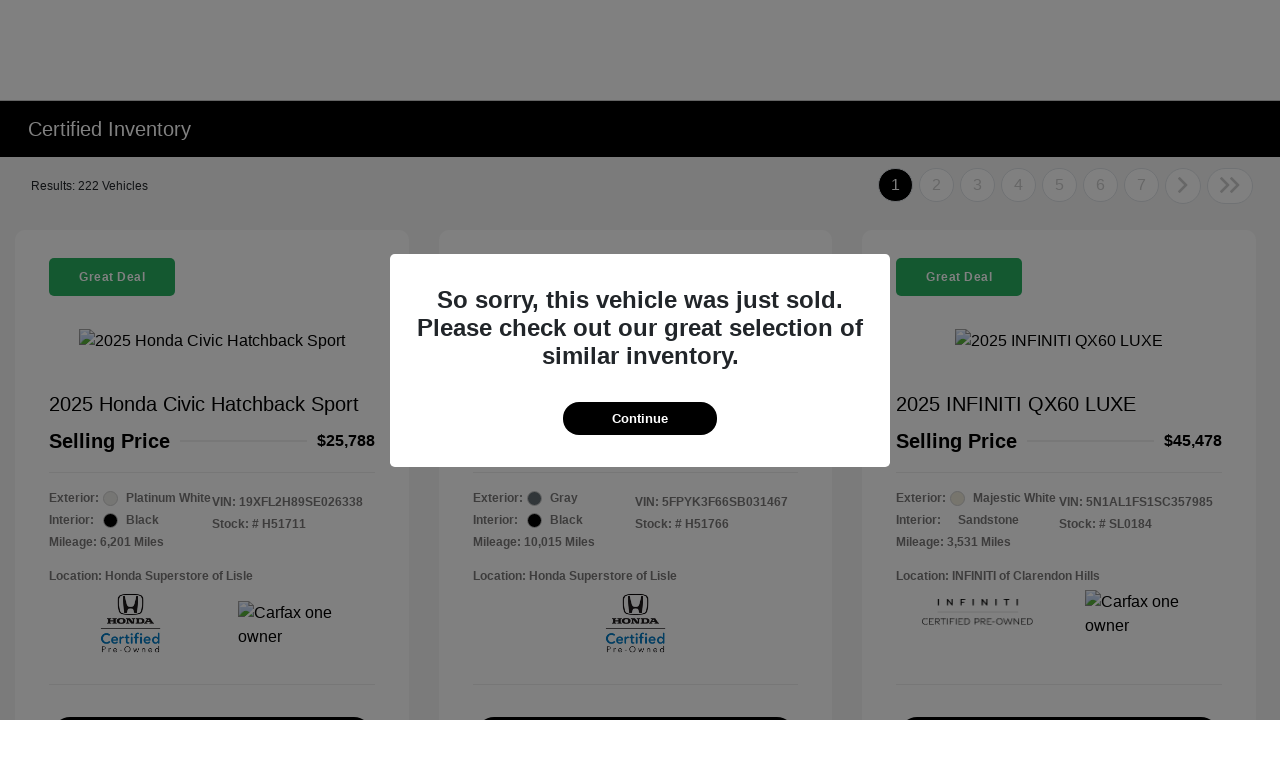

--- FILE ---
content_type: application/javascript
request_url: https://prod.cdn.secureoffersites.com/dist/p537/js/chunk/851.js?v=34c9a1befa2a5d046a6e
body_size: 1151
content:
(window.webpackJsonp=window.webpackJsonp||[]).push([[851,305,311,941],{1894:function(t,n,i){"use strict";i.r(n);var e=function(){var t=this,n=t._self._c;return n("div",{class:{"vdp-payments":t.isVdp}},["true"==t.showtotalbeforediscounts.toLowerCase()&&t.packageSaving&&t.highMsrpValue&&t.highMsrpValueTotal&&t.packageSavingTotal&&0!=t.highMsrpValueTotal&&NaN!=t.highMsrpValueTotal&&0!=t.packageSavingTotal&&NaN!=t.packageSavingTotal?n("div",[n("div",{staticClass:"d-flex align-items-center align-text-gird"},[n("div",{staticClass:"grey-text vehiclebox-msrp mr-2"},[t._v("Total Before Discount")]),t._v(" "),n("div",{staticClass:"grey-text vehiclebox-msrp discount-value"},[t._v("\n        $"+t._s(t._f("Thousandseperator")(t.highMsrpValueTotal))+"\n      ")])]),t._v(" "),n("div",{staticClass:"d-flex align-items-center align-text-gird"},[n("div",{staticClass:"grey-text vehiclebox-msrp mr-2"},[t._v("\n        Package Savings\n        "),t.discounts&&t.discounts.length&&t.incentiveSource&&t.showPackageSavingsDetails?n("i",{staticClass:"incentiveBlockTooltip"},[n("i",{staticClass:"primaryicon-question-circle-o"}),t._v(" "),n("div",{staticClass:"tooltip"},[n("ul",t._l(t.discounts,function(i,e){return n("li",{key:"".concat(i.DiscountBonusDescription,"-").concat(e)},[n("span",[t._v(t._s(i.DiscountBonusDescription))]),t._v(" "),n("span",[t._v("$"+t._s(t._f("Thousandseperator")(Math.abs(i.DiscountBonus))))])])}),0)])]):t._e()]),t._v(" "),n("div",{staticClass:"grey-text vehiclebox-msrp discount-value"},[t._v("\n        "+t._s(t.showPlusAndMinus?"-":"")+"$"+t._s(t._f("Thousandseperator")(t.packageSavingTotal))+"\n      ")])])]):t._e()])};e._withStripped=!0;var o=i(89),r=i(12),a={components:{},filters:{Thousandseperator:o.a},data:function(){return{discounts:[],packageSavingTotal:0,highMsrpValueTotal:0,showPackageSavingsDetails:window.showPackageSavingsDetails,incentiveSource:Object(r.g)(window.IncentiveSource)}},props:{packageSaving:{required:!1,default:0},showtotalbeforediscounts:{required:!1,default:"",type:String},highMsrpValue:{required:!1,default:0},dealerDiscounts:{required:!1},isVdp:{required:!1},showPlusAndMinus:{required:!1,default:!0}},mounted:function(){var t=this.dealerDiscounts&&"string"==typeof this.dealerDiscounts?JSON.parse(this.dealerDiscounts):this.dealerDiscounts;this.discounts=t.DealerDiscount,this.packageSavingTotal=this.packageSaving?Math.abs(parseInt(this.packageSaving)):0,this.highMsrpValueTotal=this.highMsrpValue?Math.abs(parseInt(this.highMsrpValue)):0}},s=(i(3931),i(9)),l=Object(s.a)(a,e,[],!1,null,null,null);n.default=l.exports},3874:function(t,n,i){var e=i(3932);e.__esModule&&(e=e.default),"string"==typeof e&&(e=[[t.i,e,""]]),e.locals&&(t.exports=e.locals);(0,i(28).default)("f940f66e",e,!1,{})},3931:function(t,n,i){"use strict";i(3874)},3932:function(t,n,i){(t.exports=i(27)(!1)).push([t.i,'\n.vdp-payments {\r\n  font-size: 16px;\n}\n.vdp-payments .align-text-gird::before {\r\n  border-width: 0;\n}\n.vdp-payments .discount-value {\r\n  margin-right: 0.5rem !important;\n}\n.incentiveBlockTooltip {\r\n  cursor: pointer;\r\n  position: relative;\n}\n.incentiveBlockTooltip .tooltip {\r\n  display: block;\r\n  position: absolute;\r\n  left: 50%;\r\n  bottom: 2.75em;\r\n  transform: translateX(-50%);\r\n  width: max-content;\r\n  border-radius: 0.25em;\r\n  padding: 0.5em;\r\n  background-color: rgba(0, 0, 0, 0.55) !important;\r\n  backdrop-filter: blur(2px) invert(80%);\r\n  color: #eee;\r\n  font-size: 0.8em;\r\n  opacity: 0;\r\n  scale: 0;\r\n  transition: opacity, scale 0.3s;\r\n  transform-origin: left bottom;\r\n  max-width: 260px;\r\n  z-index: 99;\n}\n.incentiveBlockTooltip .tooltip::before {\r\n  content: "";\r\n  position: absolute;\r\n  left: 50%;\r\n  bottom: -0.35em;\r\n  transform: translateX(-50%);\r\n  border: 0.35em solid rgba(0, 0, 0, 0);\r\n  border-top-color: #000;\r\n  border-bottom-width: 0;\n}\n.incentiveBlockTooltip:hover .tooltip {\r\n  opacity: 1;\r\n  scale: 1;\n}\n.incentiveBlockTooltip .tooltip ul {\r\n  padding: 10px;\r\n  margin: 0;\r\n  list-style: none;\n}\n.incentiveBlockTooltip .tooltip ul li {\r\n  display: flex;\r\n  justify-content: space-between;\r\n  width: 100% !important;\r\n  align-items: end;\r\n  word-break: break-all;\r\n  border-bottom: 1px solid #4f4f4f;\r\n  background-color: inherit !important;\n}\n.incentiveBlockTooltip .tooltip ul li span {\r\n  background-color: inherit !important;\r\n  padding: 2px 5px;\n}\n.incentiveBlockTooltip .tooltip ul li span:nth-child(1) {\r\n  overflow: hidden;\r\n  text-overflow: ellipsis;\r\n  -webkit-line-clamp: 2;\r\n  word-break: break-word;\r\n  display: -webkit-box;\r\n  -webkit-box-orient: vertical;\r\n  background-color: inherit !important;\n}\n.incentiveBlockTooltip .tooltip ul li span:nth-child(2) {\r\n  min-width: 50px;\r\n  padding: 2px;\r\n  text-align: right;\r\n  background-color: inherit !important;\n}\r\n',""])},89:function(t,n,i){"use strict";n.a=function(t){try{if(t.indexOf(",")>-1)return t;t=parseFloat(t)}catch(t){console.log("thousand separator error")}return"number"!=typeof t?t:t.toLocaleString()}}}]);